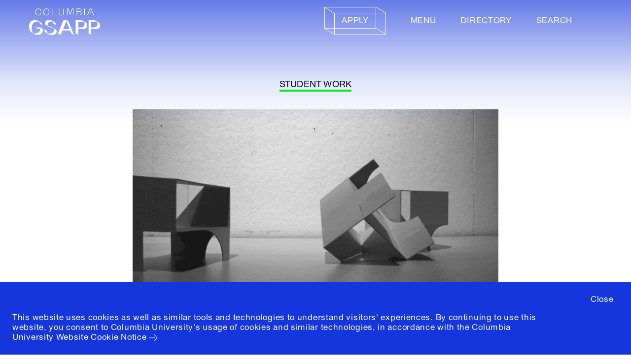

--- FILE ---
content_type: application/javascript; charset=utf-8
request_url: https://cdnjs.cloudflare.com/ajax/libs/videojs-youtube/2.1.1/Youtube.js
body_size: 4188
content:
/* The MIT License (MIT)

Copyright (c) 2014-2015 Benoit Tremblay <trembl.ben@gmail.com>

Permission is hereby granted, free of charge, to any person obtaining a copy
of this software and associated documentation files (the "Software"), to deal
in the Software without restriction, including without limitation the rights
to use, copy, modify, merge, publish, distribute, sublicense, and/or sell
copies of the Software, and to permit persons to whom the Software is
furnished to do so, subject to the following conditions:

The above copyright notice and this permission notice shall be included in
all copies or substantial portions of the Software.

THE SOFTWARE IS PROVIDED "AS IS", WITHOUT WARRANTY OF ANY KIND, EXPRESS OR
IMPLIED, INCLUDING BUT NOT LIMITED TO THE WARRANTIES OF MERCHANTABILITY,
FITNESS FOR A PARTICULAR PURPOSE AND NONINFRINGEMENT. IN NO EVENT SHALL THE
AUTHORS OR COPYRIGHT HOLDERS BE LIABLE FOR ANY CLAIM, DAMAGES OR OTHER
LIABILITY, WHETHER IN AN ACTION OF CONTRACT, TORT OR OTHERWISE, ARISING FROM,
OUT OF OR IN CONNECTION WITH THE SOFTWARE OR THE USE OR OTHER DEALINGS IN
THE SOFTWARE. */
/*global define, YT*/
(function (root, factory) {
  if(typeof exports==='object' && typeof module!=='undefined') {
    module.exports = factory(require('video.js'));
  } else if(typeof define === 'function' && define.amd) {
    define(['videojs'], function(videojs){
      return (root.Youtube = factory(videojs));
    });
  } else {
    root.Youtube = factory(root.videojs);
  }
}(this, function(videojs) {
  'use strict';

  var Tech = videojs.getComponent('Tech');

  var Youtube = videojs.extend(Tech, {

    constructor: function(options, ready) {
      Tech.call(this, options, ready);

      this.setPoster(options.poster);
      this.setSrc(this.options_.source, true);

      // Set the vjs-youtube class to the player
      // Parent is not set yet so we have to wait a tick
      setTimeout(function() {
        this.el_.parentNode.className += ' vjs-youtube';

        if (_isOnMobile) {
          this.el_.parentNode.className += ' vjs-youtube-mobile';
        }

        if (Youtube.isApiReady) {
          this.initYTPlayer();
        } else {
          Youtube.apiReadyQueue.push(this);
        }
      }.bind(this));
    },

    dispose: function() {
      if (this.ytPlayer) {
        //Dispose of the YouTube Player
        this.ytPlayer.stopVideo();
        this.ytPlayer.destroy();
      } else {
        //YouTube API hasn't finished loading or the player is already disposed
        var index = Youtube.apiReadyQueue.indexOf(this);
        if (index !== -1) {
          Youtube.apiReadyQueue.splice(index, 1);
        }
      }
      this.ytPlayer = null;

      this.el_.parentNode.className = this.el_.parentNode.className
        .replace(' vjs-youtube', '')
        .replace(' vjs-youtube-mobile', '');
      this.el_.remove();

      //Needs to be called after the YouTube player is destroyed, otherwise there will be a null reference exception
      Tech.prototype.dispose.call(this);
    },

    createEl: function() {
      var div = document.createElement('div');
      div.setAttribute('id', this.options_.techId);
      div.setAttribute('style', 'width:100%;height:100%;top:0;left:0;position:absolute');
      div.setAttribute('class', 'vjs-tech');

      var divWrapper = document.createElement('div');
      divWrapper.appendChild(div);

      if (!_isOnMobile && !this.options_.ytControls) {
        var divBlocker = document.createElement('div');
        divBlocker.setAttribute('class', 'vjs-iframe-blocker');
        divBlocker.setAttribute('style', 'position:absolute;top:0;left:0;width:100%;height:100%');

        // In case the blocker is still there and we want to pause
        divBlocker.onclick = function() {
          this.pause();
        }.bind(this);

        divWrapper.appendChild(divBlocker);
      }

      return divWrapper;
    },

    initYTPlayer: function() {
      var playerVars = {
        controls: 0,
        modestbranding: 1,
        rel: 0,
        showinfo: 0,
        loop: this.options_.loop ? 1 : 0
      };

      // Let the user set any YouTube parameter
      // https://developers.google.com/youtube/player_parameters?playerVersion=HTML5#Parameters
      // To use YouTube controls, you must use ytControls instead
      // To use the loop or autoplay, use the video.js settings

      if (typeof this.options_.autohide !== 'undefined') {
        playerVars.autohide = this.options_.autohide;
      }

      if (typeof this.options_['cc_load_policy'] !== 'undefined') {
        playerVars['cc_load_policy'] = this.options_['cc_load_policy'];
      }

      if (typeof this.options_.ytControls !== 'undefined') {
        playerVars.controls = this.options_.ytControls;
      }

      if (typeof this.options_.disablekb !== 'undefined') {
        playerVars.disablekb = this.options_.disablekb;
      }

      if (typeof this.options_.end !== 'undefined') {
        playerVars.end = this.options_.end;
      }

      if (typeof this.options_.color !== 'undefined') {
        playerVars.color = this.options_.color;
      }

      if (!playerVars.controls) {
        // Let video.js handle the fullscreen unless it is the YouTube native controls
        playerVars.fs = 0;
      } else if (typeof this.options_.fs !== 'undefined') {
        playerVars.fs = this.options_.fs;
      }

      if (typeof this.options_.end !== 'undefined') {
        playerVars.end = this.options_.end;
      }

      if (typeof this.options_.hl !== 'undefined') {
        playerVars.hl = this.options_.hl;
      } else if (typeof this.options_.language !== 'undefined') {
        // Set the YouTube player on the same language than video.js
        playerVars.hl = this.options_.language.substr(0, 2);
      }

      if (typeof this.options_['iv_load_policy'] !== 'undefined') {
        playerVars['iv_load_policy'] = this.options_['iv_load_policy'];
      }

      if (typeof this.options_.list !== 'undefined') {
        playerVars.list = this.options_.list;
      } else if (this.url && typeof this.url.listId !== 'undefined') {
        playerVars.list = this.url.listId;
      }

      if (typeof this.options_.listType !== 'undefined') {
        playerVars.listType = this.options_.listType;
      }

      if (typeof this.options_.modestbranding !== 'undefined') {
        playerVars.modestbranding = this.options_.modestbranding;
      }

      if (typeof this.options_.playlist !== 'undefined') {
        playerVars.playlist = this.options_.playlist;
      }

      if (typeof this.options_.playsinline !== 'undefined') {
        playerVars.playsinline = this.options_.playsinline;
      }

      if (typeof this.options_.rel !== 'undefined') {
        playerVars.rel = this.options_.rel;
      }

      if (typeof this.options_.showinfo !== 'undefined') {
        playerVars.showinfo = this.options_.showinfo;
      }

      if (typeof this.options_.start !== 'undefined') {
        playerVars.start = this.options_.start;
      }

      if (typeof this.options_.theme !== 'undefined') {
        playerVars.theme = this.options_.theme;
      }

      this.activeVideoId = this.url ? this.url.videoId : null;
      this.activeList = playerVars.list;

      this.ytPlayer = new YT.Player(this.options_.techId, {
        videoId: this.activeVideoId,
        playerVars: playerVars,
        events: {
          onReady: this.onPlayerReady.bind(this),
          onPlaybackQualityChange: this.onPlayerPlaybackQualityChange.bind(this),
          onStateChange: this.onPlayerStateChange.bind(this),
          onError: this.onPlayerError.bind(this)
        }
      });
    },

    onPlayerReady: function() {
      this.playerReady_ = true;
      this.triggerReady();

      if (this.playOnReady) {
        this.play();
      } else if (this.cueOnReady) {
        this.ytPlayer.cueVideoById(this.url.videoId);
        this.activeVideoId = this.url.videoId;
      }
    },

    onPlayerPlaybackQualityChange: function() {

    },

    onPlayerStateChange: function(e) {
      var state = e.data;

      if (state === this.lastState || this.errorNumber) {
        return;
      }

      this.lastState = state;

      switch (state) {
        case -1:
          this.trigger('loadstart');
          this.trigger('loadedmetadata');
          this.trigger('durationchange');
          break;

        case YT.PlayerState.ENDED:
          this.trigger('ended');
          break;

        case YT.PlayerState.PLAYING:
          this.trigger('timeupdate');
          this.trigger('durationchange');
          this.trigger('playing');
          this.trigger('play');

          if (this.isSeeking) {
            this.onSeeked();
          }
          break;

        case YT.PlayerState.PAUSED:
          this.trigger('canplay');
          if (this.isSeeking) {
            this.onSeeked();
          } else {
            this.trigger('pause');
          }
          break;

        case YT.PlayerState.BUFFERING:
          this.player_.trigger('timeupdate');
          this.player_.trigger('waiting');
          break;
      }
    },

    onPlayerError: function(e) {
      this.errorNumber = e.data;
      this.trigger('error');

      this.ytPlayer.stopVideo();
    },

    error: function() {
      switch (this.errorNumber) {
        case 5:
          return { code: 'Error while trying to play the video' };

        case 2:
        case 100:
          return { code: 'Unable to find the video' };

        case 101:
        case 150:
          return { code: 'Playback on other Websites has been disabled by the video owner.' };
      }

      return { code: 'YouTube unknown error (' + this.errorNumber + ')' };
    },

    src: function(src) {
      if (src) {
        this.setSrc({ src: src });
      }

      return this.source;
    },

    poster: function() {
      // You can't start programmaticlly a video with a mobile
      // through the iframe so we hide the poster and the play button (with CSS)
      if (_isOnMobile) {
        return null;
      }

      return this.poster_;
    },

    setPoster: function(poster) {
      this.poster_ = poster;
    },

    setSrc: function(source) {
      if (!source || !source.src) {
        return;
      }

      delete this.errorNumber;
      this.source = source;
      this.url = Youtube.parseUrl(source.src);

      if (!this.options_.poster) {
        if (this.url.videoId) {
          // Set the low resolution first
          this.poster_ = 'https://img.youtube.com/vi/' + this.url.videoId + '/0.jpg';
          this.trigger('posterchange');

          // Check if their is a high res
          this.checkHighResPoster();
        }
      }

      if (this.options_.autoplay && !_isOnMobile) {
        if (this.isReady_) {
          this.play();
        } else {
          this.playOnReady = true;
        }
      } else if (this.activeVideoId !== this.url.videoId) {
        if (this.isReady_) {
          this.ytPlayer.cueVideoById(this.url.videoId);
          this.activeVideoId = this.url.videoId;
        } else {
          this.cueOnReady = true;
        }
      }
    },

    autoplay: function() {
      return this.options_.autoplay;
    },

    setAutoplay: function(val) {
      this.options_.autoplay = val;
    },

    loop: function() {
      return this.options_.loop;
    },

    setLoop: function(val) {
      this.options_.loop = val;
    },

    play: function() {
      if (!this.url || !this.url.videoId) {
        return;
      }

      this.wasPausedBeforeSeek = false;

      if (this.isReady_) {
        if (this.url.listId) {
          if (this.activeList === this.url.listId) {
            this.ytPlayer.playVideo();
          } else {
            this.ytPlayer.loadPlaylist(this.url.listId);
            this.activeList = this.url.listId;
          }
        }

        if (this.activeVideoId === this.url.videoId) {
          this.ytPlayer.playVideo();
        } else {
          this.ytPlayer.loadVideoById(this.url.videoId);
          this.activeVideoId = this.url.videoId;
        }
      } else {
        this.trigger('waiting');
        this.playOnReady = true;
      }
    },

    pause: function() {
      if (this.ytPlayer) {
        this.ytPlayer.pauseVideo();
      }
    },

    paused: function() {
      return (this.ytPlayer) ?
        (this.lastState !== YT.PlayerState.PLAYING && this.lastState !== YT.PlayerState.BUFFERING)
        : true;
    },

    currentTime: function() {
      return this.ytPlayer ? this.ytPlayer.getCurrentTime() : 0;
    },

    setCurrentTime: function(seconds) {
      if (this.lastState === YT.PlayerState.PAUSED) {
        this.timeBeforeSeek = this.currentTime();
      }

      if (!this.isSeeking) {
        this.wasPausedBeforeSeek = this.paused();
      }

      this.ytPlayer.seekTo(seconds, true);
      this.trigger('timeupdate');
      this.trigger('seeking');
      this.isSeeking = true;

      // A seek event during pause does not return an event to trigger a seeked event,
      // so run an interval timer to look for the currentTime to change
      if (this.lastState === YT.PlayerState.PAUSED && this.timeBeforeSeek !== seconds) {
        clearInterval(this.checkSeekedInPauseInterval);
        this.checkSeekedInPauseInterval = setInterval(function() {
          if (this.lastState !== YT.PlayerState.PAUSED || !this.isSeeking) {
            // If something changed while we were waiting for the currentTime to change,
            //  clear the interval timer
            clearInterval(this.checkSeekedInPauseInterval);
          } else if (this.currentTime() !== this.timeBeforeSeek) {
            this.trigger('timeupdate');
            this.onSeeked();
          }
        }.bind(this), 250);
      }
    },

    seeking: function () {
      return this.isSeeking;
    },

    seekable: function () {
      if(!this.ytPlayer || !this.ytPlayer.getVideoLoadedFraction) {
        return {
          length: 0,
          start: function() {
            throw new Error('This TimeRanges object is empty');
          },
          end: function() {
            throw new Error('This TimeRanges object is empty');
          }
        };
      }
      var end = this.ytPlayer.getDuration();

      return {
        length: this.ytPlayer.getDuration(),
        start: function() { return 0; },
        end: function() { return end; }
      };
    },

    onSeeked: function() {
      clearInterval(this.checkSeekedInPauseInterval);
      this.isSeeking = false;

      if (this.wasPausedBeforeSeek) {
        this.pause();
      }

      this.trigger('seeked');
    },

    playbackRate: function() {
      return this.ytPlayer ? this.ytPlayer.getPlaybackRate() : 1;
    },

    setPlaybackRate: function(suggestedRate) {
      if (!this.ytPlayer) {
        return;
      }

      this.ytPlayer.setPlaybackRate(suggestedRate);
      this.trigger('ratechange');
    },

    duration: function() {
      return this.ytPlayer ? this.ytPlayer.getDuration() : 0;
    },

    currentSrc: function() {
      return this.source && this.source.src;
    },

    ended: function() {
      return this.ytPlayer ? (this.lastState === YT.PlayerState.ENDED) : false;
    },

    volume: function() {
      return this.ytPlayer ? this.ytPlayer.getVolume() / 100.0 : 1;
    },

    setVolume: function(percentAsDecimal) {
      if (!this.ytPlayer) {
        return;
      }

      this.ytPlayer.setVolume(percentAsDecimal * 100.0);
      this.setTimeout( function(){
        this.trigger('volumechange');
      }, 50);

    },

    muted: function() {
      return this.ytPlayer ? this.ytPlayer.isMuted() : false;
    },

    setMuted: function(mute) {
      if (!this.ytPlayer) {
        return;
      }
      else{
        this.muted(true);
      }

      if (mute) {
        this.ytPlayer.mute();
      } else {
        this.ytPlayer.unMute();
      }
      this.setTimeout( function(){
        this.trigger('volumechange');
      }, 50);
    },

    buffered: function() {
      if(!this.ytPlayer || !this.ytPlayer.getVideoLoadedFraction) {
        return {
          length: 0,
          start: function() {
            throw new Error('This TimeRanges object is empty');
          },
          end: function() {
            throw new Error('This TimeRanges object is empty');
          }
        };
      }

      var end = this.ytPlayer.getVideoLoadedFraction() * this.ytPlayer.getDuration();

      return {
        length: this.ytPlayer.getDuration(),
        start: function() { return 0; },
        end: function() { return end; }
      };
    },

    // TODO: Can we really do something with this on YouTUbe?
    preload: function() {},
    load: function() {},
    reset: function() {},

    supportsFullScreen: function() {
      return true;
    },

    // Tries to get the highest resolution thumbnail available for the video
    checkHighResPoster: function(){
      var uri = 'https://img.youtube.com/vi/' + this.url.videoId + '/maxresdefault.jpg';

      try {
        var image = new Image();
        image.onload = function(){
          // Onload may still be called if YouTube returns the 120x90 error thumbnail
          if('naturalHeight' in image){
            if (image.naturalHeight <= 90 || image.naturalWidth <= 120) {
              return;
            }
          } else if(image.height <= 90 || image.width <= 120) {
            return;
          }

          this.poster_ = uri;
          this.trigger('posterchange');
        }.bind(this);
        image.onerror = function(){};
        image.src = uri;
      }
      catch(e){}
    }
  });

  Youtube.isSupported = function() {
    return true;
  };

  Youtube.canPlaySource = function(e) {
    return Youtube.canPlayType(e.type);
  };

  Youtube.canPlayType = function(e) {
    return (e === 'video/youtube');
  };

  var _isOnMobile = videojs.browser.IS_IOS || useNativeControlsOnAndroid();

  Youtube.parseUrl = function(url) {
    var result = {
      videoId: null
    };

    var regex = /^.*(youtu.be\/|v\/|u\/\w\/|embed\/|watch\?v=|\&v=)([^#\&\?]*).*/;
    var match = url.match(regex);

    if (match && match[2].length === 11) {
      result.videoId = match[2];
    }

    var regPlaylist = /[?&]list=([^#\&\?]+)/;
    match = url.match(regPlaylist);

    if(match && match[1]) {
      result.listId = match[1];
    }

    return result;
  };

  function apiLoaded() {
    YT.ready(function() {
      Youtube.isApiReady = true;

      for (var i = 0; i < Youtube.apiReadyQueue.length; ++i) {
        Youtube.apiReadyQueue[i].initYTPlayer();
      }
    });
  }

  function loadScript(src, callback) {
    var loaded = false;
    var tag = document.createElement('script');
    var firstScriptTag = document.getElementsByTagName('script')[0];
    firstScriptTag.parentNode.insertBefore(tag, firstScriptTag);
    tag.onload = function () {
      if (!loaded) {
        loaded = true;
        callback();
      }
    };
    tag.onreadystatechange = function () {
      if (!loaded && (this.readyState === 'complete' || this.readyState === 'loaded')) {
        loaded = true;
        callback();
      }
    };
    tag.src = src;
  }

  function injectCss() {
    var css = // iframe blocker to catch mouse events
              '.vjs-youtube .vjs-iframe-blocker { display: none; }' +
              '.vjs-youtube.vjs-user-inactive .vjs-iframe-blocker { display: block; }' +
              '.vjs-youtube .vjs-poster { background-size: cover; }' +
              '.vjs-youtube-mobile .vjs-big-play-button { display: none; }';

    var head = document.head || document.getElementsByTagName('head')[0];

    var style = document.createElement('style');
    style.type = 'text/css';

    if (style.styleSheet){
      style.styleSheet.cssText = css;
    } else {
      style.appendChild(document.createTextNode(css));
    }

    head.appendChild(style);
  }

  function useNativeControlsOnAndroid() {
    var stockRegex = window.navigator.userAgent.match(/applewebkit\/(\d*).*Version\/(\d*.\d*)/i);
    //True only Android Stock Browser on OS versions 4.X and below
    //where a Webkit version and a "Version/X.X" String can be found in
    //user agent.
    return videojs.browser.IS_ANDROID && videojs.browser.ANDROID_VERSION < 5 && stockRegex && stockRegex[2] > 0;
  }

  Youtube.apiReadyQueue = [];

  loadScript('https://www.youtube.com/iframe_api', apiLoaded);
  injectCss();

  // Older versions of VJS5 doesn't have the registerTech function
  if (typeof videojs.registerTech !== 'undefined') {
    videojs.registerTech('Youtube', Youtube);
  } else {
    videojs.registerComponent('Youtube', Youtube);
  }
}));
